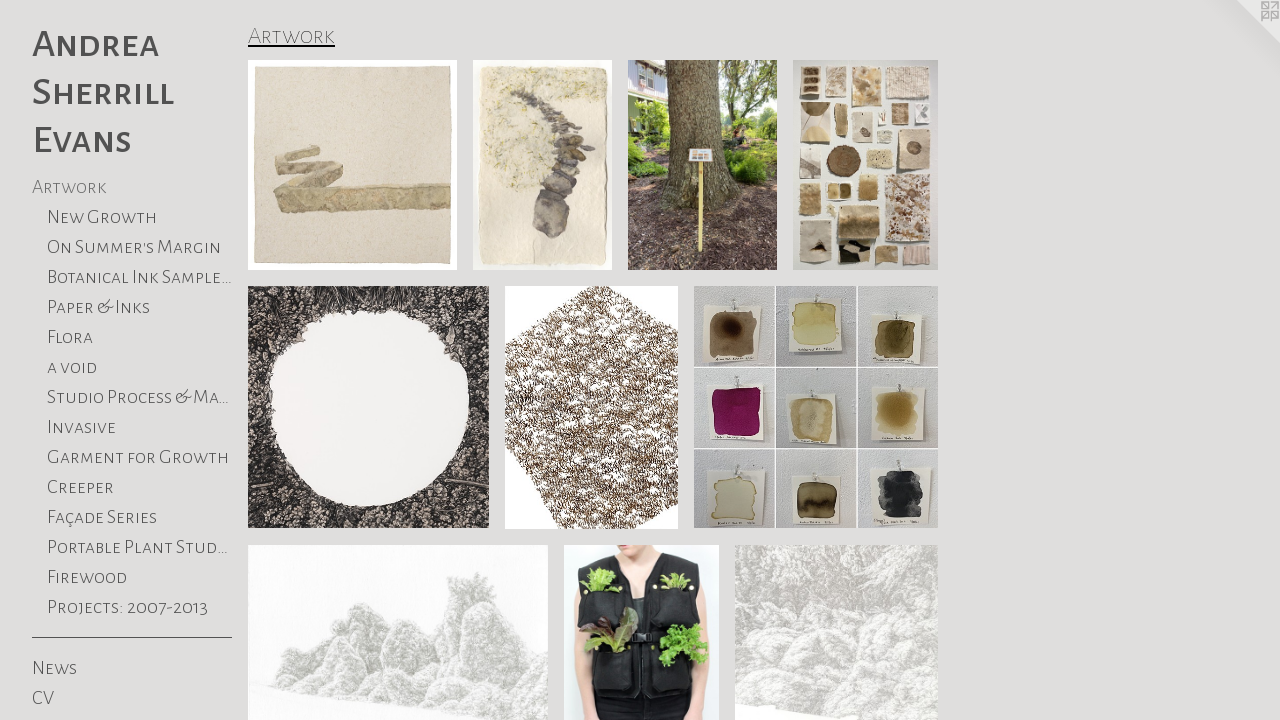

--- FILE ---
content_type: text/html;charset=utf-8
request_url: https://andreasherrillevans.com/home.html
body_size: 9235
content:
<!doctype html><html class="no-js has-text-after-previews has-flex-styles p-section mobile-title-align--center has-mobile-menu-icon--left p-museum has-text-next-to-previews l-bricks no-home-page mobile-menu-align--center "><head><meta charset="utf-8" /><meta content="IE=edge" http-equiv="X-UA-Compatible" /><meta http-equiv="X-OPP-Site-Id" content="17858" /><meta http-equiv="X-OPP-Revision" content="2449" /><meta http-equiv="X-OPP-Locke-Environment" content="production" /><meta http-equiv="X-OPP-Locke-Release" content="v0.0.141" /><title>Andrea Sherrill Evans</title><link rel="canonical" href="https://andreasherrillevans.com/home.html" /><meta content="website" property="og:type" /><meta property="og:url" content="https://andreasherrillevans.com/home.html" /><meta property="og:title" content="Artwork" /><meta content="width=device-width, initial-scale=1" name="viewport" /><link type="text/css" rel="stylesheet" href="//cdnjs.cloudflare.com/ajax/libs/normalize/3.0.2/normalize.min.css" /><link type="text/css" rel="stylesheet" media="only all" href="//maxcdn.bootstrapcdn.com/font-awesome/4.3.0/css/font-awesome.min.css" /><link type="text/css" rel="stylesheet" media="not all and (min-device-width: 600px) and (min-device-height: 600px)" href="/release/locke/production/v0.0.141/css/small.css" /><link type="text/css" rel="stylesheet" media="only all and (min-device-width: 600px) and (min-device-height: 600px)" href="/release/locke/production/v0.0.141/css/large-bricks.css" /><link type="text/css" rel="stylesheet" media="not all and (min-device-width: 600px) and (min-device-height: 600px)" href="/r17681690710000002449/css/small-site.css" /><link type="text/css" rel="stylesheet" media="only all and (min-device-width: 600px) and (min-device-height: 600px)" href="/r17681690710000002449/css/large-site.css" /><link type="text/css" rel="stylesheet" media="only all and (min-device-width: 600px) and (min-device-height: 600px)" href="//fonts.googleapis.com/css?family=Alegreya+Sans+SC:100" /><link type="text/css" rel="stylesheet" media="only all and (min-device-width: 600px) and (min-device-height: 600px)" href="//fonts.googleapis.com/css?family=Alegreya+Sans+SC:300" /><link type="text/css" rel="stylesheet" media="only all and (min-device-width: 600px) and (min-device-height: 600px)" href="//fonts.googleapis.com/css?family=Alegreya+Sans+SC:500" /><link type="text/css" rel="stylesheet" media="not all and (min-device-width: 600px) and (min-device-height: 600px)" href="//fonts.googleapis.com/css?family=Alegreya+Sans+SC:300&amp;text=MENUHomeArtwksCVbunac" /><link type="text/css" rel="stylesheet" media="not all and (min-device-width: 600px) and (min-device-height: 600px)" href="//fonts.googleapis.com/css?family=Alegreya+Sans+SC:500&amp;text=Andrea%20ShilEvs" /><script>window.OPP = window.OPP || {};
OPP.modernMQ = 'only all';
OPP.smallMQ = 'not all and (min-device-width: 600px) and (min-device-height: 600px)';
OPP.largeMQ = 'only all and (min-device-width: 600px) and (min-device-height: 600px)';
OPP.downURI = '/x/8/5/8/17858/.down';
OPP.gracePeriodURI = '/x/8/5/8/17858/.grace_period';
OPP.imgL = function (img) {
  !window.lazySizes && img.onerror();
};
OPP.imgE = function (img) {
  img.onerror = img.onload = null;
  img.src = img.getAttribute('data-src');
  //img.srcset = img.getAttribute('data-srcset');
};</script><script src="/release/locke/production/v0.0.141/js/modernizr.js"></script><script src="/release/locke/production/v0.0.141/js/masonry.js"></script><script src="/release/locke/production/v0.0.141/js/respimage.js"></script><script src="/release/locke/production/v0.0.141/js/ls.aspectratio.js"></script><script src="/release/locke/production/v0.0.141/js/lazysizes.js"></script><script src="/release/locke/production/v0.0.141/js/large.js"></script><script>if (!Modernizr.mq('only all')) { document.write('<link type="text/css" rel="stylesheet" href="/release/locke/production/v0.0.141/css/minimal.css">') }</script><meta name="google-site-verification" content="eZA-ynHYGZ5kmSyQTvBAB5vMdV4CiMqEpTHt9zwmmzk" /><style>#preview-8 {
  width: 146.21849px;
  -webkit-box-flex: 10.966387;
  -ms-flex-positive: 10.966387;
  flex-grow: 10.966387;
}

#preview-0 {
  width: 199.86676px;
  -webkit-box-flex: 14.990006;
  -ms-flex-positive: 14.990006;
  flex-grow: 14.990006;
}

#preview-13 {
  width: 137.83133px;
  -webkit-box-flex: 10.337349;
  -ms-flex-positive: 10.337349;
  flex-grow: 10.337349;
}

#preview-2 {
  width: 142.85715px;
  -webkit-box-flex: 10.714286;
  -ms-flex-positive: 10.714286;
  flex-grow: 10.714286;
}

#preview-3 {
  width: 138.08752px;
  -webkit-box-flex: 10.356564;
  -ms-flex-positive: 10.356564;
  flex-grow: 10.356564;
}

#preview-10, #preview-12 {
  width: 200px;
  -webkit-box-flex: 15;
  -ms-flex-positive: 15;
  flex-grow: 15;
}

#preview-4 {
  width: 199.30244px;
  -webkit-box-flex: 14.947683;
  -ms-flex-positive: 14.947683;
  flex-grow: 14.947683;
}

#preview-6 {
  width: 201.70523px;
  -webkit-box-flex: 15.1278925;
  -ms-flex-positive: 15.1278925;
  flex-grow: 15.1278925;
}

#preview-5 {
  width: 142.83333px;
  -webkit-box-flex: 10.7125;
  -ms-flex-positive: 10.7125;
  flex-grow: 10.7125;
}

.flex-spacer {
  width: 176.58295px;
  -webkit-box-flex: 13.243721;
  -ms-flex-positive: 13.243721;
  flex-grow: 13.243721;
}

#preview-1 {
  width: 131.8068px;
  -webkit-box-flex: 9.8855095;
  -ms-flex-positive: 9.8855095;
  flex-grow: 9.8855095;
}

#preview-7 {
  width: 282.57455px;
  -webkit-box-flex: 21.193092;
  -ms-flex-positive: 21.193092;
  flex-grow: 21.193092;
}

#preview-11 {
  width: 157.41833px;
  -webkit-box-flex: 11.8063755;
  -ms-flex-positive: 11.8063755;
  flex-grow: 11.8063755;
}

#preview-9 {
  width: 191.65927px;
  -webkit-box-flex: 14.374445;
  -ms-flex-positive: 14.374445;
  flex-grow: 14.374445;
}

#preview-12 {
  max-width: 573px;
}

#preview-7 {
  max-width: 1800px;
}

#preview-2 {
  max-width: 2880px;
}

#preview-10 {
  max-width: 1000px;
}

#preview-9 {
  max-width: 1080px;
}

#preview-3 {
  max-width: 2556px;
}

#preview-11 {
  max-width: 2000px;
}

#preview-8 {
  max-width: 2262px;
}

#preview-0 {
  max-width: 1500px;
}

#preview-6 {
  max-width: 828px;
}

#preview-5 {
  max-width: 857px;
}

#preview-13 {
  max-width: 572px;
}

#preview-4 {
  max-width: 2000px;
}

#preview-1 {
  max-width: 1842px;
}

.preview-placeholder, .preview-image {
  font-size: 22.222221px;
}

@media (min-width: 1500px) {

  
  
  #preview-8 {
    min-width: 146.21849px;
    width: 10.966387%;
  }
  
  #preview-0 {
    min-width: 199.86676px;
    width: 14.990006%;
  }
  
  #preview-13 {
    min-width: 137.83133px;
    width: 10.337349%;
  }
  
  #preview-2 {
    min-width: 142.85715px;
    width: 10.714286%;
  }
  
  #preview-3 {
    min-width: 138.08752px;
    width: 10.356564%;
  }
  
  #preview-10, #preview-12 {
    min-width: 200px;
    width: 15%;
  }
  
  #preview-4 {
    min-width: 199.30244px;
    width: 14.947683%;
  }
  
  #preview-6 {
    min-width: 201.70523px;
    width: 15.1278925%;
  }
  
  #preview-5 {
    min-width: 142.83333px;
    width: 10.7125%;
  }
  
  .flex-spacer {
    min-width: 176.58295px;
    width: 13.243721%;
  }
  
  #preview-1 {
    min-width: 131.8068px;
    width: 9.8855095%;
  }
  
  #preview-7 {
    min-width: 282.57455px;
    width: 21.193092%;
  }
  
  #preview-11 {
    min-width: 157.41833px;
    width: 11.8063755%;
  }
  
  #preview-9 {
    min-width: 191.65927px;
    width: 14.374445%;
  }
  
  
  


}

@media (min-width: 2880px) {

  .preview-placeholder, .preview-image {
    font-size: 36.02222px;
  }

}</style><script>(function(i,s,o,g,r,a,m){i['GoogleAnalyticsObject']=r;i[r]=i[r]||function(){
(i[r].q=i[r].q||[]).push(arguments)},i[r].l=1*new Date();a=s.createElement(o),
m=s.getElementsByTagName(o)[0];a.async=1;a.src=g;m.parentNode.insertBefore(a,m)
})(window,document,'script','//www.google-analytics.com/analytics.js','ga');
ga('create', 'UA-30532974-1', 'auto');
ga('send', 'pageview');</script></head><body><header id="header"><a class=" site-title" href="/home.html"><span class=" site-title-text u-break-word">Andrea Sherrill Evans</span><div class=" site-title-media"></div></a><a id="mobile-menu-icon" class="mobile-menu-icon hidden--no-js hidden--large"><svg viewBox="0 0 21 17" width="21" height="17" fill="currentColor"><rect x="0" y="0" width="21" height="3" rx="0"></rect><rect x="0" y="7" width="21" height="3" rx="0"></rect><rect x="0" y="14" width="21" height="3" rx="0"></rect></svg></a></header><nav class=" hidden--large"><ul class=" site-nav"><li class="nav-item nav-home "><a class="nav-link " href="/home.html">Home</a></li><li class="nav-item expanded nav-museum "><a class="selected nav-link " href="/home.html">Artwork</a><ul><li class="nav-item expanded nav-museum "><a class="nav-link " href="/section/531892-New%20Growth.html">New Growth</a><ul><li class="nav-gallery nav-item "><a class="nav-link " href="/section/531894-Drawings.html">Drawings</a></li><li class="nav-gallery nav-item "><a class="nav-link " href="/section/531893-Process%20%26%20Material%20Making%20for%20New%20Growth.html">Process &amp; Material Making</a></li></ul></li><li class="nav-item expanded nav-museum "><a class="nav-link " href="/section/523068-On%20Summer%27s%20Margin.html">On Summer's Margin</a><ul><li class="nav-gallery nav-item "><a class="nav-link " href="/section/525264-Drawings.html">Drawings</a></li><li class="nav-gallery nav-item "><a class="nav-link " href="/section/525265-Installation%20Views.html">Installation Views</a></li></ul></li><li class="nav-gallery nav-item expanded "><a class="nav-link " href="/section/523189-Botanical%20Ink%20Sample%20Markers.html">Botanical Ink Sample Markers</a></li><li class="nav-gallery nav-item expanded "><a class="nav-link " href="/section/517230-Handmade%20Paper%20%26%20Inks.html">Paper &amp; Inks</a></li><li class="nav-gallery nav-item expanded "><a class="nav-link " href="/section/495131-Flora.html">Flora</a></li><li class="nav-gallery nav-item expanded "><a class="nav-link " href="/section/495134-a%20void.html">a void</a></li><li class="nav-item expanded nav-museum "><a class="nav-link " href="/section/495140-Studio%20Process%20%26%20Material%20Making.html">Studio Process &amp; Material Making</a><ul><li class="nav-gallery nav-item "><a class="nav-link " href="/section/526982-Hibiscus%20syriacus%20Paper.html">Hibiscus syriacus Paper</a></li><li class="nav-gallery nav-item "><a class="nav-link " href="/section/510524-Fallen%20Leaves%20%26%201st%20Snow%20of%202022%20Ink.html">Fallen Leaves &amp; 1st Snow Ink</a></li><li class="nav-gallery nav-item "><a class="nav-link " href="/section/510570-Wild%20Grape%20Ink.html">Wild Grape Ink</a></li><li class="nav-gallery nav-item "><a class="nav-link " href="/section/512935-Staghorn%20Sumac%20Drupe%20Ink.html">Staghorn Sumac Ink</a></li><li class="nav-gallery nav-item "><a class="nav-link " href="/section/511328-Goldenrod%20Ink.html">Goldenrod Ink</a></li><li class="nav-gallery nav-item "><a class="nav-link " href="/section/495159-%22Alley%22%20Ink.html">"Alley" Ink</a></li><li class="nav-gallery nav-item "><a class="nav-link " href="/section/495158-Acorn%20Cap%20Ink.html">Acorn Cap Ink</a></li><li class="nav-gallery nav-item "><a class="nav-link " href="/section/495157-Black%20Walnut%20Ink.html">Black Walnut Ink</a></li><li class="nav-gallery nav-item "><a class="nav-link " href="/section/495154-Charcoal.html">Charcoal</a></li><li class="nav-gallery nav-item "><a class="nav-link " href="/section/495156-Natural%20Pigment%20Watercolor.html">Watercolor</a></li></ul></li><li class="nav-item expanded nav-museum "><a class="nav-link " href="/section/446738-Invasive.html">Invasive</a><ul><li class="nav-gallery nav-item "><a class="nav-link " href="/section/476354-Invasive%20Drawings.html">Invasive Drawings</a></li><li class="nav-gallery nav-item "><a class="nav-link " href="/section/474754-Invasive%20at%20VisArts.html">Invasive at VisArts</a></li></ul></li><li class="nav-gallery nav-item expanded "><a class="nav-link " href="/section/476351-Garment%20for%20Growth.html">Garment for Growth</a></li><li class="nav-gallery nav-item expanded "><a class="nav-link " href="/section/475214-Creeper.html">Creeper</a></li><li class="nav-gallery nav-item expanded "><a class="nav-link " href="/section/446739-Fa%c3%a7ade%20Series.html">Façade Series</a></li><li class="nav-gallery nav-item expanded "><a class="nav-link " href="/section/446742-Portable%20Plant%20Studies.html">Portable Plant Studies</a></li><li class="nav-gallery nav-item expanded "><a class="nav-link " href="/artwork/4505604-Firewood%20%231-50.html">Firewood</a></li><li class="nav-item expanded nav-museum "><a class="nav-link " href="/section/475550-Projects%3a%202007-2013.html">Projects: 2007-2013</a><ul><li class="nav-gallery nav-item "><a class="nav-link " href="/section/476355-Marker.html">Marker</a></li><li class="nav-gallery nav-item "><a class="nav-link " href="/section/405464-Woodlot.html">Woodlot</a></li><li class="nav-gallery nav-item "><a class="nav-link " href="/section/349727-Siblings.html">Siblings</a></li><li class="nav-gallery nav-item "><a class="nav-link " href="/section/281574-Making%20Amends%20.html">Making Amends </a></li><li class="nav-gallery nav-item "><a class="nav-link " href="/section/172071-Wilderness%20Studies.html">Wilderness Studies</a></li><li class="nav-gallery nav-item "><a class="nav-link " href="/section/185308-Flagging%2fFireweed.html">Flagging/Fireweed</a></li><li class="nav-gallery nav-item "><a class="nav-link " href="/section/139179-There%20Is%20No%20Place.html">There Is No Place</a></li><li class="nav-gallery nav-item "><a class="nav-link " href="/section/171976-Transplant.html">Transplant</a></li><li class="nav-gallery nav-item "><a class="nav-link " href="/section/172003-A%20Safe%20Distance.html">A Safe Distance</a></li><li class="nav-gallery nav-item "><a class="nav-link " href="/section/151016-Socks%20Wars.html">Socks Wars</a></li><li class="nav-gallery nav-item "><a class="nav-link " href="/section/139322-Double%20Balaclava.html">Double Balaclava</a></li><li class="nav-gallery nav-item "><a class="nav-link " href="/section/141563-Union%20Suit%2c%20Shirt%2fSweater%20Series.html">Union Suit, Shirt/Sweater Series</a></li><li class="nav-gallery nav-item "><a class="nav-link " href="/section/172052-Knitted%20Objects.html">Knitted Objects</a></li><li class="nav-gallery nav-item "><a class="nav-link " href="/section/151002-Prints.html">Prints</a></li></ul></li></ul></li><li class="d0 nav-divider hidden--small"></li><li class="nav-news nav-item "><a class="nav-link " href="/news.html">News</a></li><li class="nav-item nav-pdf1 "><a target="_blank" class="nav-link " href="//img-cache.oppcdn.com/fixed/17858/assets/HRyQmJKlVDyRxeQ2.pdf">CV</a></li><li class="nav-flex1 nav-item "><a class="nav-link " href="/page/1-About.html">About</a></li><li class="nav-item nav-contact "><a class="nav-link " href="/contact.html">Contact</a></li></ul></nav><div class=" content"><nav class=" hidden--small" id="nav"><header><a class=" site-title" href="/home.html"><span class=" site-title-text u-break-word">Andrea Sherrill Evans</span><div class=" site-title-media"></div></a></header><ul class=" site-nav"><li class="nav-item nav-home "><a class="nav-link " href="/home.html">Home</a></li><li class="nav-item expanded nav-museum "><a class="selected nav-link " href="/home.html">Artwork</a><ul><li class="nav-item expanded nav-museum "><a class="nav-link " href="/section/531892-New%20Growth.html">New Growth</a><ul><li class="nav-gallery nav-item "><a class="nav-link " href="/section/531894-Drawings.html">Drawings</a></li><li class="nav-gallery nav-item "><a class="nav-link " href="/section/531893-Process%20%26%20Material%20Making%20for%20New%20Growth.html">Process &amp; Material Making</a></li></ul></li><li class="nav-item expanded nav-museum "><a class="nav-link " href="/section/523068-On%20Summer%27s%20Margin.html">On Summer's Margin</a><ul><li class="nav-gallery nav-item "><a class="nav-link " href="/section/525264-Drawings.html">Drawings</a></li><li class="nav-gallery nav-item "><a class="nav-link " href="/section/525265-Installation%20Views.html">Installation Views</a></li></ul></li><li class="nav-gallery nav-item expanded "><a class="nav-link " href="/section/523189-Botanical%20Ink%20Sample%20Markers.html">Botanical Ink Sample Markers</a></li><li class="nav-gallery nav-item expanded "><a class="nav-link " href="/section/517230-Handmade%20Paper%20%26%20Inks.html">Paper &amp; Inks</a></li><li class="nav-gallery nav-item expanded "><a class="nav-link " href="/section/495131-Flora.html">Flora</a></li><li class="nav-gallery nav-item expanded "><a class="nav-link " href="/section/495134-a%20void.html">a void</a></li><li class="nav-item expanded nav-museum "><a class="nav-link " href="/section/495140-Studio%20Process%20%26%20Material%20Making.html">Studio Process &amp; Material Making</a><ul><li class="nav-gallery nav-item "><a class="nav-link " href="/section/526982-Hibiscus%20syriacus%20Paper.html">Hibiscus syriacus Paper</a></li><li class="nav-gallery nav-item "><a class="nav-link " href="/section/510524-Fallen%20Leaves%20%26%201st%20Snow%20of%202022%20Ink.html">Fallen Leaves &amp; 1st Snow Ink</a></li><li class="nav-gallery nav-item "><a class="nav-link " href="/section/510570-Wild%20Grape%20Ink.html">Wild Grape Ink</a></li><li class="nav-gallery nav-item "><a class="nav-link " href="/section/512935-Staghorn%20Sumac%20Drupe%20Ink.html">Staghorn Sumac Ink</a></li><li class="nav-gallery nav-item "><a class="nav-link " href="/section/511328-Goldenrod%20Ink.html">Goldenrod Ink</a></li><li class="nav-gallery nav-item "><a class="nav-link " href="/section/495159-%22Alley%22%20Ink.html">"Alley" Ink</a></li><li class="nav-gallery nav-item "><a class="nav-link " href="/section/495158-Acorn%20Cap%20Ink.html">Acorn Cap Ink</a></li><li class="nav-gallery nav-item "><a class="nav-link " href="/section/495157-Black%20Walnut%20Ink.html">Black Walnut Ink</a></li><li class="nav-gallery nav-item "><a class="nav-link " href="/section/495154-Charcoal.html">Charcoal</a></li><li class="nav-gallery nav-item "><a class="nav-link " href="/section/495156-Natural%20Pigment%20Watercolor.html">Watercolor</a></li></ul></li><li class="nav-item expanded nav-museum "><a class="nav-link " href="/section/446738-Invasive.html">Invasive</a><ul><li class="nav-gallery nav-item "><a class="nav-link " href="/section/476354-Invasive%20Drawings.html">Invasive Drawings</a></li><li class="nav-gallery nav-item "><a class="nav-link " href="/section/474754-Invasive%20at%20VisArts.html">Invasive at VisArts</a></li></ul></li><li class="nav-gallery nav-item expanded "><a class="nav-link " href="/section/476351-Garment%20for%20Growth.html">Garment for Growth</a></li><li class="nav-gallery nav-item expanded "><a class="nav-link " href="/section/475214-Creeper.html">Creeper</a></li><li class="nav-gallery nav-item expanded "><a class="nav-link " href="/section/446739-Fa%c3%a7ade%20Series.html">Façade Series</a></li><li class="nav-gallery nav-item expanded "><a class="nav-link " href="/section/446742-Portable%20Plant%20Studies.html">Portable Plant Studies</a></li><li class="nav-gallery nav-item expanded "><a class="nav-link " href="/artwork/4505604-Firewood%20%231-50.html">Firewood</a></li><li class="nav-item expanded nav-museum "><a class="nav-link " href="/section/475550-Projects%3a%202007-2013.html">Projects: 2007-2013</a><ul><li class="nav-gallery nav-item "><a class="nav-link " href="/section/476355-Marker.html">Marker</a></li><li class="nav-gallery nav-item "><a class="nav-link " href="/section/405464-Woodlot.html">Woodlot</a></li><li class="nav-gallery nav-item "><a class="nav-link " href="/section/349727-Siblings.html">Siblings</a></li><li class="nav-gallery nav-item "><a class="nav-link " href="/section/281574-Making%20Amends%20.html">Making Amends </a></li><li class="nav-gallery nav-item "><a class="nav-link " href="/section/172071-Wilderness%20Studies.html">Wilderness Studies</a></li><li class="nav-gallery nav-item "><a class="nav-link " href="/section/185308-Flagging%2fFireweed.html">Flagging/Fireweed</a></li><li class="nav-gallery nav-item "><a class="nav-link " href="/section/139179-There%20Is%20No%20Place.html">There Is No Place</a></li><li class="nav-gallery nav-item "><a class="nav-link " href="/section/171976-Transplant.html">Transplant</a></li><li class="nav-gallery nav-item "><a class="nav-link " href="/section/172003-A%20Safe%20Distance.html">A Safe Distance</a></li><li class="nav-gallery nav-item "><a class="nav-link " href="/section/151016-Socks%20Wars.html">Socks Wars</a></li><li class="nav-gallery nav-item "><a class="nav-link " href="/section/139322-Double%20Balaclava.html">Double Balaclava</a></li><li class="nav-gallery nav-item "><a class="nav-link " href="/section/141563-Union%20Suit%2c%20Shirt%2fSweater%20Series.html">Union Suit, Shirt/Sweater Series</a></li><li class="nav-gallery nav-item "><a class="nav-link " href="/section/172052-Knitted%20Objects.html">Knitted Objects</a></li><li class="nav-gallery nav-item "><a class="nav-link " href="/section/151002-Prints.html">Prints</a></li></ul></li></ul></li><li class="d0 nav-divider hidden--small"></li><li class="nav-news nav-item "><a class="nav-link " href="/news.html">News</a></li><li class="nav-item nav-pdf1 "><a target="_blank" class="nav-link " href="//img-cache.oppcdn.com/fixed/17858/assets/HRyQmJKlVDyRxeQ2.pdf">CV</a></li><li class="nav-flex1 nav-item "><a class="nav-link " href="/page/1-About.html">About</a></li><li class="nav-item nav-contact "><a class="nav-link " href="/contact.html">Contact</a></li></ul><footer><div class=" copyright">© ANDREA SHERRILL EVANS</div><div class=" credit"><a href="http://otherpeoplespixels.com/ref/andreasherrillevans.com" target="_blank">Website by OtherPeoplesPixels</a></div></footer></nav><main id="main"><a class=" logo hidden--small" href="http://otherpeoplespixels.com/ref/andreasherrillevans.com" title="Website by OtherPeoplesPixels" target="_blank"></a><div class=" page"><script src="/release/locke/production/v0.0.141/js/gallery.js"></script><h1 class="section-title title"><span class="root title-segment">Artwork</span></h1><div class=" previews"><div id="preview-0" class="subfolder preview image media-and-info"><a class=" media" href="/section/531892-New%20Growth.html"><div class=" preview-image ratio-box rb-auto"><div class="tb-dark text-box tb-hover tb-screen hidden--small"><div class=" tb-inner"><span class=" u-underline">New Growth</span></div><svg class=" tb-mask" fill="transparent" width="100%" height="100%"><image width="100%" height="100%" id="preview-0-tb-mask-image" xlink:href="data:image/svg+xml;charset=UTF-8,%3Csvg%20xmlns%3D%27http%3A%2F%2Fwww.w3.org%2F2000%2Fsvg%27%20viewbox%3D%270%200%201500%201501%27%20width%3D%271500px%27%20height%3D%271501px%27%3E%3C%2Fsvg%3E" href="data:image/svg+xml;charset=UTF-8,%3Csvg%20xmlns%3D%27http%3A%2F%2Fwww.w3.org%2F2000%2Fsvg%27%20viewbox%3D%270%200%201500%201501%27%20width%3D%271500px%27%20height%3D%271501px%27%3E%3C%2Fsvg%3E" preserveAspectRatio="none"></image><rect width="100%" height="100%"></rect></svg></div><img onerror="OPP.imgE(this);" alt="New Growth" data-srcset="//img-cache.oppcdn.com/img/v1.0/s:17858/t:QkxBTksrVEVYVCtIRVJF/p:12/g:tl/o:2.5/a:50/q:90/1500x1501-Irm0VigEDow0_LW8.jpg/1500x1501/a58b10dc9760503a9f5b59e8121f282c.jpg 1500w,
//img-cache.oppcdn.com/img/v1.0/s:17858/t:QkxBTksrVEVYVCtIRVJF/p:12/g:tl/o:2.5/a:50/q:90/2520x1220-Irm0VigEDow0_LW8.jpg/1219x1220/6d60468b0138f4190cf58965284f9550.jpg 1219w,
//img-cache.oppcdn.com/img/v1.0/s:17858/t:QkxBTksrVEVYVCtIRVJF/p:12/g:tl/o:2.5/a:50/q:90/984x4096-Irm0VigEDow0_LW8.jpg/984x984/a04ecd7f1912f130494540e71e621906.jpg 984w,
//img-cache.oppcdn.com/img/v1.0/s:17858/t:QkxBTksrVEVYVCtIRVJF/p:12/g:tl/o:2.5/a:50/q:90/1640x830-Irm0VigEDow0_LW8.jpg/829x830/cd1a4c47323cc812cb2ed0f32b46c6ea.jpg 829w,
//img-cache.oppcdn.com/img/v1.0/s:17858/t:QkxBTksrVEVYVCtIRVJF/p:12/g:tl/o:2.5/a:50/q:90/1400x720-Irm0VigEDow0_LW8.jpg/719x720/123d85df64aa1f8b130f9e91f914fe47.jpg 719w,
//img-cache.oppcdn.com/img/v1.0/s:17858/t:QkxBTksrVEVYVCtIRVJF/p:12/g:tl/o:2.5/a:50/q:90/640x4096-Irm0VigEDow0_LW8.jpg/640x640/a9025b35d7924f1e23433d2a3feb4003.jpg 640w,
//img-cache.oppcdn.com/img/v1.0/s:17858/t:QkxBTksrVEVYVCtIRVJF/p:12/g:tl/o:2.5/a:50/q:90/984x588-Irm0VigEDow0_LW8.jpg/587x588/0672dd78c2c906c97734d19cd68abe81.jpg 587w,
//img-cache.oppcdn.com/fixed/17858/assets/Irm0VigEDow0_LW8.jpg 479w" src="data:image/svg+xml;charset=UTF-8,%3Csvg%20xmlns%3D%27http%3A%2F%2Fwww.w3.org%2F2000%2Fsvg%27%20viewbox%3D%270%200%201500%201501%27%20width%3D%271500px%27%20height%3D%271501px%27%3E%3C%2Fsvg%3E" onload="OPP.imgL(this);" data-tb-mask-image-id="preview-0-tb-mask-image" data-sizes="auto" class="u-img lazyload hidden--no-js " data-src="//img-cache.oppcdn.com/fixed/17858/assets/Irm0VigEDow0_LW8.jpg" data-aspectratio="1500/1501" /><noscript><img class="u-img " alt="New Growth" src="//img-cache.oppcdn.com/fixed/17858/assets/Irm0VigEDow0_LW8.jpg" /></noscript></div></a><div class="hidden--large info border-color"><div class=" wall-text border-color"><div class=" wt-item wt-title"><a href="/section/531892-New%20Growth.html">New Growth</a></div></div></div></div><div id="preview-1" class="subfolder preview image media-and-info"><a class=" media" href="/section/523068-On%20Summer%27s%20Margin.html"><div class=" preview-image ratio-box rb-auto"><div class="tb-dark text-box tb-hover tb-screen hidden--small"><div class=" tb-inner"><span class=" u-underline">On Summer's Margin</span></div><svg class=" tb-mask" fill="transparent" width="100%" height="100%"><image width="100%" height="100%" id="preview-1-tb-mask-image" xlink:href="data:image/svg+xml;charset=UTF-8,%3Csvg%20xmlns%3D%27http%3A%2F%2Fwww.w3.org%2F2000%2Fsvg%27%20viewbox%3D%270%200%201842%202795%27%20width%3D%271842px%27%20height%3D%272795px%27%3E%3C%2Fsvg%3E" href="data:image/svg+xml;charset=UTF-8,%3Csvg%20xmlns%3D%27http%3A%2F%2Fwww.w3.org%2F2000%2Fsvg%27%20viewbox%3D%270%200%201842%202795%27%20width%3D%271842px%27%20height%3D%272795px%27%3E%3C%2Fsvg%3E" preserveAspectRatio="none"></image><rect width="100%" height="100%"></rect></svg></div><img onerror="OPP.imgE(this);" alt="On Summer's Margin" data-srcset="//img-cache.oppcdn.com/img/v1.0/s:17858/t:QkxBTksrVEVYVCtIRVJF/p:12/g:tl/o:2.5/a:50/q:90/1842x2795-krpDByQtqCc1FdY6.jpg/1842x2795/d196a0f9ed361cfb00b3b2e696253a37.jpg 1842w,
//img-cache.oppcdn.com/img/v1.0/s:17858/t:QkxBTksrVEVYVCtIRVJF/p:12/g:tl/o:2.5/a:50/q:90/984x4096-krpDByQtqCc1FdY6.jpg/984x1493/cf50d26a50cc7b94ffc86f679518cfa5.jpg 984w,
//img-cache.oppcdn.com/img/v1.0/s:17858/t:QkxBTksrVEVYVCtIRVJF/p:12/g:tl/o:2.5/a:50/q:90/2520x1220-krpDByQtqCc1FdY6.jpg/804x1220/6bef0cf20070a2cd8ab5ceddcd8bec43.jpg 804w,
//img-cache.oppcdn.com/img/v1.0/s:17858/t:QkxBTksrVEVYVCtIRVJF/p:12/g:tl/o:2.5/a:50/q:90/640x4096-krpDByQtqCc1FdY6.jpg/640x971/2d4cf0804a4816041e49ee3dfae48d2f.jpg 640w,
//img-cache.oppcdn.com/img/v1.0/s:17858/t:QkxBTksrVEVYVCtIRVJF/p:12/g:tl/o:2.5/a:50/q:90/1640x830-krpDByQtqCc1FdY6.jpg/546x830/6665ae9db8f6bc01f088873017c26dd1.jpg 546w,
//img-cache.oppcdn.com/img/v1.0/s:17858/t:QkxBTksrVEVYVCtIRVJF/p:12/g:tl/o:2.5/a:50/q:90/1400x720-krpDByQtqCc1FdY6.jpg/474x720/36d8cb68d5c138a337eed703f3799044.jpg 474w,
//img-cache.oppcdn.com/img/v1.0/s:17858/t:QkxBTksrVEVYVCtIRVJF/p:12/g:tl/o:2.5/a:50/q:90/984x588-krpDByQtqCc1FdY6.jpg/387x588/166ee5caee84ab2ad1827abbd7f4c0e4.jpg 387w,
//img-cache.oppcdn.com/fixed/17858/assets/krpDByQtqCc1FdY6.jpg 316w" src="data:image/svg+xml;charset=UTF-8,%3Csvg%20xmlns%3D%27http%3A%2F%2Fwww.w3.org%2F2000%2Fsvg%27%20viewbox%3D%270%200%201842%202795%27%20width%3D%271842px%27%20height%3D%272795px%27%3E%3C%2Fsvg%3E" onload="OPP.imgL(this);" data-tb-mask-image-id="preview-1-tb-mask-image" data-sizes="auto" class="u-img lazyload hidden--no-js " data-src="//img-cache.oppcdn.com/fixed/17858/assets/krpDByQtqCc1FdY6.jpg" data-aspectratio="1842/2795" /><noscript><img class="u-img " alt="On Summer's Margin" src="//img-cache.oppcdn.com/fixed/17858/assets/krpDByQtqCc1FdY6.jpg" /></noscript></div></a><div class="hidden--large info border-color"><div class=" wall-text border-color"><div class=" wt-item wt-title"><a href="/section/523068-On%20Summer%27s%20Margin.html">On Summer's Margin</a></div></div></div></div><div id="preview-2" class="subfolder preview image media-and-info"><a class=" media" href="/section/523189-Botanical%20Ink%20Sample%20Markers.html"><div class=" preview-image ratio-box rb-auto"><div class="tb-dark text-box tb-hover tb-screen hidden--small"><div class=" tb-inner"><span class=" u-underline">Botanical Ink Sample Markers</span></div><svg class=" tb-mask" fill="transparent" width="100%" height="100%"><image width="100%" height="100%" id="preview-2-tb-mask-image" xlink:href="data:image/svg+xml;charset=UTF-8,%3Csvg%20xmlns%3D%27http%3A%2F%2Fwww.w3.org%2F2000%2Fsvg%27%20viewbox%3D%270%200%202880%204032%27%20width%3D%272880px%27%20height%3D%274032px%27%3E%3C%2Fsvg%3E" href="data:image/svg+xml;charset=UTF-8,%3Csvg%20xmlns%3D%27http%3A%2F%2Fwww.w3.org%2F2000%2Fsvg%27%20viewbox%3D%270%200%202880%204032%27%20width%3D%272880px%27%20height%3D%274032px%27%3E%3C%2Fsvg%3E" preserveAspectRatio="none"></image><rect width="100%" height="100%"></rect></svg></div><img onerror="OPP.imgE(this);" alt="Botanical Ink Sample Markers" data-srcset="//img-cache.oppcdn.com/img/v1.0/s:17858/t:QkxBTksrVEVYVCtIRVJF/p:12/g:tl/o:2.5/a:50/q:90/2880x4032-_wF12EZruLeK7mUm.jpg/2880x4032/f4d91dc27c4c40710a2f950ffb4190c8.jpg 2880w,
//img-cache.oppcdn.com/img/v1.0/s:17858/t:QkxBTksrVEVYVCtIRVJF/p:12/g:tl/o:2.5/a:50/q:90/984x4096-_wF12EZruLeK7mUm.jpg/984x1377/9fa329206a13eb6ea473c15672e074d6.jpg 984w,
//img-cache.oppcdn.com/img/v1.0/s:17858/t:QkxBTksrVEVYVCtIRVJF/p:12/g:tl/o:2.5/a:50/q:90/2520x1220-_wF12EZruLeK7mUm.jpg/871x1220/a8cca3fdc7a5ef8001c9121701625f34.jpg 871w,
//img-cache.oppcdn.com/img/v1.0/s:17858/t:QkxBTksrVEVYVCtIRVJF/p:12/g:tl/o:2.5/a:50/q:90/640x4096-_wF12EZruLeK7mUm.jpg/640x896/2d78693a44dc8839a383652d2dff1494.jpg 640w,
//img-cache.oppcdn.com/img/v1.0/s:17858/t:QkxBTksrVEVYVCtIRVJF/p:12/g:tl/o:2.5/a:50/q:90/1640x830-_wF12EZruLeK7mUm.jpg/592x830/4c5086edec846b1224130a1d6daef8cd.jpg 592w,
//img-cache.oppcdn.com/img/v1.0/s:17858/t:QkxBTksrVEVYVCtIRVJF/p:12/g:tl/o:2.5/a:50/q:90/1400x720-_wF12EZruLeK7mUm.jpg/514x720/f293ce36dee1856bfafb4bd131eb9e5b.jpg 514w,
//img-cache.oppcdn.com/img/v1.0/s:17858/t:QkxBTksrVEVYVCtIRVJF/p:12/g:tl/o:2.5/a:50/q:90/984x588-_wF12EZruLeK7mUm.jpg/420x588/826fe18316da54e3642ad772c4e06a23.jpg 420w,
//img-cache.oppcdn.com/fixed/17858/assets/_wF12EZruLeK7mUm.jpg 342w" src="data:image/svg+xml;charset=UTF-8,%3Csvg%20xmlns%3D%27http%3A%2F%2Fwww.w3.org%2F2000%2Fsvg%27%20viewbox%3D%270%200%202880%204032%27%20width%3D%272880px%27%20height%3D%274032px%27%3E%3C%2Fsvg%3E" onload="OPP.imgL(this);" data-tb-mask-image-id="preview-2-tb-mask-image" data-sizes="auto" class="u-img lazyload hidden--no-js " data-src="//img-cache.oppcdn.com/fixed/17858/assets/_wF12EZruLeK7mUm.jpg" data-aspectratio="2880/4032" /><noscript><img class="u-img " alt="Botanical Ink Sample Markers" src="//img-cache.oppcdn.com/fixed/17858/assets/_wF12EZruLeK7mUm.jpg" /></noscript></div></a><div class="hidden--large info border-color"><div class=" wall-text border-color"><div class=" wt-item wt-title"><a href="/section/523189-Botanical%20Ink%20Sample%20Markers.html">Botanical Ink Sample Markers</a></div></div></div></div><div id="preview-3" class="subfolder preview image media-and-info"><a class=" media" href="/section/517230-Handmade%20Paper%20%26%20Inks.html"><div class=" preview-image ratio-box rb-auto"><div class="tb-dark text-box tb-hover tb-screen hidden--small"><div class=" tb-inner"><span class=" u-underline">Handmade Paper &amp; Inks</span></div><svg class=" tb-mask" fill="transparent" width="100%" height="100%"><image width="100%" height="100%" id="preview-3-tb-mask-image" xlink:href="data:image/svg+xml;charset=UTF-8,%3Csvg%20xmlns%3D%27http%3A%2F%2Fwww.w3.org%2F2000%2Fsvg%27%20viewbox%3D%270%200%202556%203702%27%20width%3D%272556px%27%20height%3D%273702px%27%3E%3C%2Fsvg%3E" href="data:image/svg+xml;charset=UTF-8,%3Csvg%20xmlns%3D%27http%3A%2F%2Fwww.w3.org%2F2000%2Fsvg%27%20viewbox%3D%270%200%202556%203702%27%20width%3D%272556px%27%20height%3D%273702px%27%3E%3C%2Fsvg%3E" preserveAspectRatio="none"></image><rect width="100%" height="100%"></rect></svg></div><img onerror="OPP.imgE(this);" alt="Handmade Paper &amp; Inks" data-srcset="//img-cache.oppcdn.com/img/v1.0/s:17858/t:QkxBTksrVEVYVCtIRVJF/p:12/g:tl/o:2.5/a:50/q:90/2556x3702-erN06fjhK4ecRXB6.jpg/2556x3702/92a35467cdacb807bfcfb4fc81b5dc3c.jpg 2556w,
//img-cache.oppcdn.com/img/v1.0/s:17858/t:QkxBTksrVEVYVCtIRVJF/p:12/g:tl/o:2.5/a:50/q:90/984x4096-erN06fjhK4ecRXB6.jpg/984x1425/6ceb9fdb7d5797478aed75aa8d671db7.jpg 984w,
//img-cache.oppcdn.com/img/v1.0/s:17858/t:QkxBTksrVEVYVCtIRVJF/p:12/g:tl/o:2.5/a:50/q:90/2520x1220-erN06fjhK4ecRXB6.jpg/842x1220/969242955389b197f5c6f98df39a3d19.jpg 842w,
//img-cache.oppcdn.com/img/v1.0/s:17858/t:QkxBTksrVEVYVCtIRVJF/p:12/g:tl/o:2.5/a:50/q:90/640x4096-erN06fjhK4ecRXB6.jpg/640x926/ebdf86a8dc816c6c7dbb88f098601690.jpg 640w,
//img-cache.oppcdn.com/img/v1.0/s:17858/t:QkxBTksrVEVYVCtIRVJF/p:12/g:tl/o:2.5/a:50/q:90/1640x830-erN06fjhK4ecRXB6.jpg/573x830/c9a800e5c43e5e93cc3e88a9edef932f.jpg 573w,
//img-cache.oppcdn.com/img/v1.0/s:17858/t:QkxBTksrVEVYVCtIRVJF/p:12/g:tl/o:2.5/a:50/q:90/1400x720-erN06fjhK4ecRXB6.jpg/497x720/b7b19fc405b84b0846dffc6850fdb3bb.jpg 497w,
//img-cache.oppcdn.com/img/v1.0/s:17858/t:QkxBTksrVEVYVCtIRVJF/p:12/g:tl/o:2.5/a:50/q:90/984x588-erN06fjhK4ecRXB6.jpg/405x588/8cd4145c50e8fffc3dec374b226c7920.jpg 405w,
//img-cache.oppcdn.com/fixed/17858/assets/erN06fjhK4ecRXB6.jpg 331w" src="data:image/svg+xml;charset=UTF-8,%3Csvg%20xmlns%3D%27http%3A%2F%2Fwww.w3.org%2F2000%2Fsvg%27%20viewbox%3D%270%200%202556%203702%27%20width%3D%272556px%27%20height%3D%273702px%27%3E%3C%2Fsvg%3E" onload="OPP.imgL(this);" data-tb-mask-image-id="preview-3-tb-mask-image" data-sizes="auto" class="u-img lazyload hidden--no-js " data-src="//img-cache.oppcdn.com/fixed/17858/assets/erN06fjhK4ecRXB6.jpg" data-aspectratio="2556/3702" /><noscript><img class="u-img " alt="Handmade Paper &amp; Inks" src="//img-cache.oppcdn.com/fixed/17858/assets/erN06fjhK4ecRXB6.jpg" /></noscript></div></a><div class="hidden--large info border-color"><div class=" wall-text border-color"><div class=" wt-item wt-title"><a href="/section/517230-Handmade%20Paper%20%26%20Inks.html">Handmade Paper &amp; Inks</a></div></div></div></div><div id="preview-4" class="subfolder preview image media-and-info"><a class=" media" href="/section/495131-Flora.html"><div class=" preview-image ratio-box rb-auto"><div class="tb-dark text-box tb-hover tb-screen hidden--small"><div class=" tb-inner"><span class=" u-underline">Flora</span></div><svg class=" tb-mask" fill="transparent" width="100%" height="100%"><image width="100%" height="100%" id="preview-4-tb-mask-image" xlink:href="data:image/svg+xml;charset=UTF-8,%3Csvg%20xmlns%3D%27http%3A%2F%2Fwww.w3.org%2F2000%2Fsvg%27%20viewbox%3D%270%200%202000%202007%27%20width%3D%272000px%27%20height%3D%272007px%27%3E%3C%2Fsvg%3E" href="data:image/svg+xml;charset=UTF-8,%3Csvg%20xmlns%3D%27http%3A%2F%2Fwww.w3.org%2F2000%2Fsvg%27%20viewbox%3D%270%200%202000%202007%27%20width%3D%272000px%27%20height%3D%272007px%27%3E%3C%2Fsvg%3E" preserveAspectRatio="none"></image><rect width="100%" height="100%"></rect></svg></div><img onerror="OPP.imgE(this);" alt="Flora" data-srcset="//img-cache.oppcdn.com/img/v1.0/s:17858/t:QkxBTksrVEVYVCtIRVJF/p:12/g:tl/o:2.5/a:50/q:90/2000x2007-Or3SNAJNz1y1vUAy.jpg/2000x2007/232a1f3c4c4af4282f70bd6cb43c59e7.jpg 2000w,
//img-cache.oppcdn.com/img/v1.0/s:17858/t:QkxBTksrVEVYVCtIRVJF/p:12/g:tl/o:2.5/a:50/q:90/2520x1220-Or3SNAJNz1y1vUAy.jpg/1215x1220/ac11100655a29b9134d25416c1d14e34.jpg 1215w,
//img-cache.oppcdn.com/img/v1.0/s:17858/t:QkxBTksrVEVYVCtIRVJF/p:12/g:tl/o:2.5/a:50/q:90/984x4096-Or3SNAJNz1y1vUAy.jpg/984x987/a1b66c20f74c77f53ad1bd638f98065c.jpg 984w,
//img-cache.oppcdn.com/img/v1.0/s:17858/t:QkxBTksrVEVYVCtIRVJF/p:12/g:tl/o:2.5/a:50/q:90/1640x830-Or3SNAJNz1y1vUAy.jpg/827x830/90539eafe02c6759e66435d4268a8e32.jpg 827w,
//img-cache.oppcdn.com/img/v1.0/s:17858/t:QkxBTksrVEVYVCtIRVJF/p:12/g:tl/o:2.5/a:50/q:90/1400x720-Or3SNAJNz1y1vUAy.jpg/717x720/71b0977827013187dc4db3cb134373c9.jpg 717w,
//img-cache.oppcdn.com/img/v1.0/s:17858/t:QkxBTksrVEVYVCtIRVJF/p:12/g:tl/o:2.5/a:50/q:90/640x4096-Or3SNAJNz1y1vUAy.jpg/640x642/f5bae1f813382b86ee29d9e84b47d483.jpg 640w,
//img-cache.oppcdn.com/img/v1.0/s:17858/t:QkxBTksrVEVYVCtIRVJF/p:12/g:tl/o:2.5/a:50/q:90/984x588-Or3SNAJNz1y1vUAy.jpg/585x588/680d4f85324ff1c81b758162d7e8ee7e.jpg 585w,
//img-cache.oppcdn.com/fixed/17858/assets/Or3SNAJNz1y1vUAy.jpg 478w" src="data:image/svg+xml;charset=UTF-8,%3Csvg%20xmlns%3D%27http%3A%2F%2Fwww.w3.org%2F2000%2Fsvg%27%20viewbox%3D%270%200%202000%202007%27%20width%3D%272000px%27%20height%3D%272007px%27%3E%3C%2Fsvg%3E" onload="OPP.imgL(this);" data-tb-mask-image-id="preview-4-tb-mask-image" data-sizes="auto" class="u-img lazyload hidden--no-js " data-src="//img-cache.oppcdn.com/fixed/17858/assets/Or3SNAJNz1y1vUAy.jpg" data-aspectratio="2000/2007" /><noscript><img class="u-img " alt="Flora" src="//img-cache.oppcdn.com/fixed/17858/assets/Or3SNAJNz1y1vUAy.jpg" /></noscript></div></a><div class="hidden--large info border-color"><div class=" wall-text border-color"><div class=" wt-item wt-title"><a href="/section/495131-Flora.html">Flora</a></div></div></div></div><div id="preview-5" class="subfolder preview image media-and-info"><a class=" media" href="/section/495134-a%20void.html"><div class=" preview-image ratio-box rb-auto"><div class="tb-dark text-box tb-hover tb-screen hidden--small"><div class=" tb-inner"><span class=" u-underline">a void</span></div><svg class=" tb-mask" fill="transparent" width="100%" height="100%"><image width="100%" height="100%" id="preview-5-tb-mask-image" xlink:href="data:image/svg+xml;charset=UTF-8,%3Csvg%20xmlns%3D%27http%3A%2F%2Fwww.w3.org%2F2000%2Fsvg%27%20viewbox%3D%270%200%20857%201200%27%20width%3D%27857px%27%20height%3D%271200px%27%3E%3C%2Fsvg%3E" href="data:image/svg+xml;charset=UTF-8,%3Csvg%20xmlns%3D%27http%3A%2F%2Fwww.w3.org%2F2000%2Fsvg%27%20viewbox%3D%270%200%20857%201200%27%20width%3D%27857px%27%20height%3D%271200px%27%3E%3C%2Fsvg%3E" preserveAspectRatio="none"></image><rect width="100%" height="100%"></rect></svg></div><img onerror="OPP.imgE(this);" alt="a void" data-srcset="//img-cache.oppcdn.com/img/v1.0/s:17858/t:QkxBTksrVEVYVCtIRVJF/p:12/g:tl/o:2.5/a:50/q:90/857x1200-kYHw_bymndxv13om.jpg/857x1200/baf982555f7fb512715c77d03e8ae180.jpg 857w,
//img-cache.oppcdn.com/img/v1.0/s:17858/t:QkxBTksrVEVYVCtIRVJF/p:12/g:tl/o:2.5/a:50/q:90/640x4096-kYHw_bymndxv13om.jpg/640x896/29acc26370070c104656aebda663bb91.jpg 640w,
//img-cache.oppcdn.com/img/v1.0/s:17858/t:QkxBTksrVEVYVCtIRVJF/p:12/g:tl/o:2.5/a:50/q:90/1640x830-kYHw_bymndxv13om.jpg/592x830/346cb574d251fd3b9e1d106cde590d31.jpg 592w,
//img-cache.oppcdn.com/img/v1.0/s:17858/t:QkxBTksrVEVYVCtIRVJF/p:12/g:tl/o:2.5/a:50/q:90/1400x720-kYHw_bymndxv13om.jpg/514x720/222dbea644113ba8fcef59c0d2e1f03c.jpg 514w,
//img-cache.oppcdn.com/img/v1.0/s:17858/t:QkxBTksrVEVYVCtIRVJF/p:12/g:tl/o:2.5/a:50/q:90/984x588-kYHw_bymndxv13om.jpg/419x588/d5b92ef5de1719bcf1812b3689805885.jpg 419w,
//img-cache.oppcdn.com/fixed/17858/assets/kYHw_bymndxv13om.jpg 342w" src="data:image/svg+xml;charset=UTF-8,%3Csvg%20xmlns%3D%27http%3A%2F%2Fwww.w3.org%2F2000%2Fsvg%27%20viewbox%3D%270%200%20857%201200%27%20width%3D%27857px%27%20height%3D%271200px%27%3E%3C%2Fsvg%3E" onload="OPP.imgL(this);" data-tb-mask-image-id="preview-5-tb-mask-image" data-sizes="auto" class="u-img lazyload hidden--no-js " data-src="//img-cache.oppcdn.com/fixed/17858/assets/kYHw_bymndxv13om.jpg" data-aspectratio="857/1200" /><noscript><img class="u-img " alt="a void" src="//img-cache.oppcdn.com/fixed/17858/assets/kYHw_bymndxv13om.jpg" /></noscript></div></a><div class="hidden--large info border-color"><div class=" wall-text border-color"><div class=" wt-item wt-title"><a href="/section/495134-a%20void.html">a void</a></div></div></div></div><div id="preview-6" class="subfolder preview image media-and-info"><a class=" media" href="/section/495140-Studio%20Process%20%26%20Material%20Making.html"><div class=" preview-image ratio-box rb-auto"><div class="tb-dark text-box tb-hover tb-screen hidden--small"><div class=" tb-inner"><span class=" u-underline">Studio Process &amp; Material Making</span></div><svg class=" tb-mask" fill="transparent" width="100%" height="100%"><image width="100%" height="100%" id="preview-6-tb-mask-image" xlink:href="data:image/svg+xml;charset=UTF-8,%3Csvg%20xmlns%3D%27http%3A%2F%2Fwww.w3.org%2F2000%2Fsvg%27%20viewbox%3D%270%200%20828%20821%27%20width%3D%27828px%27%20height%3D%27821px%27%3E%3C%2Fsvg%3E" href="data:image/svg+xml;charset=UTF-8,%3Csvg%20xmlns%3D%27http%3A%2F%2Fwww.w3.org%2F2000%2Fsvg%27%20viewbox%3D%270%200%20828%20821%27%20width%3D%27828px%27%20height%3D%27821px%27%3E%3C%2Fsvg%3E" preserveAspectRatio="none"></image><rect width="100%" height="100%"></rect></svg></div><img onerror="OPP.imgE(this);" alt="Studio Process &amp; Material Making" data-srcset="//img-cache.oppcdn.com/img/v1.0/s:17858/t:QkxBTksrVEVYVCtIRVJF/p:12/g:tl/o:2.5/a:50/q:90/828x821-yPFnTeH1u1T55J0B.jpg/828x821/4891867df76a704fc7cbacaa97fda75e.jpg 828w,
//img-cache.oppcdn.com/img/v1.0/s:17858/t:QkxBTksrVEVYVCtIRVJF/p:12/g:tl/o:2.5/a:50/q:90/1400x720-yPFnTeH1u1T55J0B.jpg/726x720/eff1e80de34b541b97d2f4f80865c5e9.jpg 726w,
//img-cache.oppcdn.com/img/v1.0/s:17858/t:QkxBTksrVEVYVCtIRVJF/p:12/g:tl/o:2.5/a:50/q:90/640x4096-yPFnTeH1u1T55J0B.jpg/640x634/797bb7c35899cef5981a443432b1d5ee.jpg 640w,
//img-cache.oppcdn.com/img/v1.0/s:17858/t:QkxBTksrVEVYVCtIRVJF/p:12/g:tl/o:2.5/a:50/q:90/984x588-yPFnTeH1u1T55J0B.jpg/593x588/e7cdbc2951c1b1ea441494af63d21493.jpg 593w,
//img-cache.oppcdn.com/fixed/17858/assets/yPFnTeH1u1T55J0B.jpg 484w" src="data:image/svg+xml;charset=UTF-8,%3Csvg%20xmlns%3D%27http%3A%2F%2Fwww.w3.org%2F2000%2Fsvg%27%20viewbox%3D%270%200%20828%20821%27%20width%3D%27828px%27%20height%3D%27821px%27%3E%3C%2Fsvg%3E" onload="OPP.imgL(this);" data-tb-mask-image-id="preview-6-tb-mask-image" data-sizes="auto" class="u-img lazyload hidden--no-js " data-src="//img-cache.oppcdn.com/fixed/17858/assets/yPFnTeH1u1T55J0B.jpg" data-aspectratio="828/821" /><noscript><img class="u-img " alt="Studio Process &amp; Material Making" src="//img-cache.oppcdn.com/fixed/17858/assets/yPFnTeH1u1T55J0B.jpg" /></noscript></div></a><div class="hidden--large info border-color"><div class=" wall-text border-color"><div class=" wt-item wt-title"><a href="/section/495140-Studio%20Process%20%26%20Material%20Making.html">Studio Process &amp; Material Making</a></div></div></div></div><div id="preview-7" class="subfolder preview image media-and-info"><a class=" media" href="/section/446738-Invasive.html"><div class=" preview-image ratio-box rb-auto"><div class="tb-dark text-box tb-hover tb-screen hidden--small"><div class=" tb-inner"><span class=" u-underline">Invasive</span></div><svg class=" tb-mask" fill="transparent" width="100%" height="100%"><image width="100%" height="100%" id="preview-7-tb-mask-image" xlink:href="data:image/svg+xml;charset=UTF-8,%3Csvg%20xmlns%3D%27http%3A%2F%2Fwww.w3.org%2F2000%2Fsvg%27%20viewbox%3D%270%200%201800%201274%27%20width%3D%271800px%27%20height%3D%271274px%27%3E%3C%2Fsvg%3E" href="data:image/svg+xml;charset=UTF-8,%3Csvg%20xmlns%3D%27http%3A%2F%2Fwww.w3.org%2F2000%2Fsvg%27%20viewbox%3D%270%200%201800%201274%27%20width%3D%271800px%27%20height%3D%271274px%27%3E%3C%2Fsvg%3E" preserveAspectRatio="none"></image><rect width="100%" height="100%"></rect></svg></div><img onerror="OPP.imgE(this);" alt="Invasive" data-srcset="//img-cache.oppcdn.com/img/v1.0/s:17858/t:QkxBTksrVEVYVCtIRVJF/p:12/g:tl/o:2.5/a:50/q:90/1800x1274-8Jzq063gVDVx2Nqo.jpg/1800x1274/e854b6391a52f16432c59307f95d5d5f.jpg 1800w,
//img-cache.oppcdn.com/img/v1.0/s:17858/t:QkxBTksrVEVYVCtIRVJF/p:12/g:tl/o:2.5/a:50/q:90/2520x1220-8Jzq063gVDVx2Nqo.jpg/1723x1220/4e6b7771accfb3680439a01808ec3662.jpg 1723w,
//img-cache.oppcdn.com/img/v1.0/s:17858/t:QkxBTksrVEVYVCtIRVJF/p:12/g:tl/o:2.5/a:50/q:90/1640x830-8Jzq063gVDVx2Nqo.jpg/1172x830/abd2d390fd5fce6e5d6b7c097f5317eb.jpg 1172w,
//img-cache.oppcdn.com/img/v1.0/s:17858/t:QkxBTksrVEVYVCtIRVJF/p:12/g:tl/o:2.5/a:50/q:90/1400x720-8Jzq063gVDVx2Nqo.jpg/1017x720/e2990ad63d29fd1ae7a98c5d60788e69.jpg 1017w,
//img-cache.oppcdn.com/img/v1.0/s:17858/t:QkxBTksrVEVYVCtIRVJF/p:12/g:tl/o:2.5/a:50/q:90/984x4096-8Jzq063gVDVx2Nqo.jpg/984x696/66571186c1950b0611df40725615a6e4.jpg 984w,
//img-cache.oppcdn.com/img/v1.0/s:17858/t:QkxBTksrVEVYVCtIRVJF/p:12/g:tl/o:2.5/a:50/q:90/984x588-8Jzq063gVDVx2Nqo.jpg/830x588/bc3f7836f40132fd0d67c92ebd2ccbf0.jpg 830w,
//img-cache.oppcdn.com/fixed/17858/assets/8Jzq063gVDVx2Nqo.jpg 640w" src="data:image/svg+xml;charset=UTF-8,%3Csvg%20xmlns%3D%27http%3A%2F%2Fwww.w3.org%2F2000%2Fsvg%27%20viewbox%3D%270%200%201800%201274%27%20width%3D%271800px%27%20height%3D%271274px%27%3E%3C%2Fsvg%3E" onload="OPP.imgL(this);" data-tb-mask-image-id="preview-7-tb-mask-image" data-sizes="auto" class="u-img lazyload hidden--no-js " data-src="//img-cache.oppcdn.com/fixed/17858/assets/8Jzq063gVDVx2Nqo.jpg" data-aspectratio="1800/1274" /><noscript><img class="u-img " alt="Invasive" src="//img-cache.oppcdn.com/fixed/17858/assets/8Jzq063gVDVx2Nqo.jpg" /></noscript></div></a><div class="hidden--large info border-color"><div class=" wall-text border-color"><div class=" wt-item wt-title"><a href="/section/446738-Invasive.html">Invasive</a></div></div></div></div><div id="preview-8" class="subfolder preview image media-and-info"><a class=" media" href="/section/476351-Garment%20for%20Growth.html"><div class=" preview-image ratio-box rb-auto"><div class="tb-dark text-box tb-hover tb-screen hidden--small"><div class=" tb-inner"><span class=" u-underline">Garment for Growth
</span></div><svg class=" tb-mask" fill="transparent" width="100%" height="100%"><image width="100%" height="100%" id="preview-8-tb-mask-image" xlink:href="data:image/svg+xml;charset=UTF-8,%3Csvg%20xmlns%3D%27http%3A%2F%2Fwww.w3.org%2F2000%2Fsvg%27%20viewbox%3D%270%200%202262%203094%27%20width%3D%272262px%27%20height%3D%273094px%27%3E%3C%2Fsvg%3E" href="data:image/svg+xml;charset=UTF-8,%3Csvg%20xmlns%3D%27http%3A%2F%2Fwww.w3.org%2F2000%2Fsvg%27%20viewbox%3D%270%200%202262%203094%27%20width%3D%272262px%27%20height%3D%273094px%27%3E%3C%2Fsvg%3E" preserveAspectRatio="none"></image><rect width="100%" height="100%"></rect></svg></div><img onerror="OPP.imgE(this);" alt="Garment for Growth
" data-srcset="//img-cache.oppcdn.com/img/v1.0/s:17858/t:QkxBTksrVEVYVCtIRVJF/p:12/g:tl/o:2.5/a:50/q:90/2262x3094-P8oy0pOHgV4xjksg.jpg/2262x3094/bf914864afdf11f54c7a016e337eeda6.jpg 2262w,
//img-cache.oppcdn.com/img/v1.0/s:17858/t:QkxBTksrVEVYVCtIRVJF/p:12/g:tl/o:2.5/a:50/q:90/984x4096-P8oy0pOHgV4xjksg.jpg/984x1345/dec22ee8a95f3929d92ffdd32f7c0c55.jpg 984w,
//img-cache.oppcdn.com/img/v1.0/s:17858/t:QkxBTksrVEVYVCtIRVJF/p:12/g:tl/o:2.5/a:50/q:90/2520x1220-P8oy0pOHgV4xjksg.jpg/891x1220/492388cb541006898a55c859b656f2d7.jpg 891w,
//img-cache.oppcdn.com/img/v1.0/s:17858/t:QkxBTksrVEVYVCtIRVJF/p:12/g:tl/o:2.5/a:50/q:90/640x4096-P8oy0pOHgV4xjksg.jpg/640x875/ae6589df29c494b362a67e87d6ef9ce9.jpg 640w,
//img-cache.oppcdn.com/img/v1.0/s:17858/t:QkxBTksrVEVYVCtIRVJF/p:12/g:tl/o:2.5/a:50/q:90/1640x830-P8oy0pOHgV4xjksg.jpg/606x830/9b0951f2192ffdd764770592ffb4fb50.jpg 606w,
//img-cache.oppcdn.com/img/v1.0/s:17858/t:QkxBTksrVEVYVCtIRVJF/p:12/g:tl/o:2.5/a:50/q:90/1400x720-P8oy0pOHgV4xjksg.jpg/526x720/56fcfce3e4ad742c78a3dfc297bcde14.jpg 526w,
//img-cache.oppcdn.com/img/v1.0/s:17858/t:QkxBTksrVEVYVCtIRVJF/p:12/g:tl/o:2.5/a:50/q:90/984x588-P8oy0pOHgV4xjksg.jpg/429x588/9ed9cd11e8687a1b7c88d93e97d599b9.jpg 429w,
//img-cache.oppcdn.com/fixed/17858/assets/P8oy0pOHgV4xjksg.jpg 350w" src="data:image/svg+xml;charset=UTF-8,%3Csvg%20xmlns%3D%27http%3A%2F%2Fwww.w3.org%2F2000%2Fsvg%27%20viewbox%3D%270%200%202262%203094%27%20width%3D%272262px%27%20height%3D%273094px%27%3E%3C%2Fsvg%3E" onload="OPP.imgL(this);" data-tb-mask-image-id="preview-8-tb-mask-image" data-sizes="auto" class="u-img lazyload hidden--no-js " data-src="//img-cache.oppcdn.com/fixed/17858/assets/P8oy0pOHgV4xjksg.jpg" data-aspectratio="2262/3094" /><noscript><img class="u-img " alt="Garment for Growth
" src="//img-cache.oppcdn.com/fixed/17858/assets/P8oy0pOHgV4xjksg.jpg" /></noscript></div></a><div class="hidden--large info border-color"><div class=" wall-text border-color"><div class="is-multi-line wt-item wt-title"><a href="/section/476351-Garment%20for%20Growth.html">Garment for Growth<br /></a></div></div></div></div><div id="preview-9" class="subfolder preview image media-and-info"><a class=" media" href="/section/475214-Creeper.html"><div class=" preview-image ratio-box rb-auto"><div class="tb-dark text-box tb-hover tb-screen hidden--small"><div class=" tb-inner"><span class=" u-underline">Creeper</span></div><svg class=" tb-mask" fill="transparent" width="100%" height="100%"><image width="100%" height="100%" id="preview-9-tb-mask-image" xlink:href="data:image/svg+xml;charset=UTF-8,%3Csvg%20xmlns%3D%27http%3A%2F%2Fwww.w3.org%2F2000%2Fsvg%27%20viewbox%3D%270%200%201080%201127%27%20width%3D%271080px%27%20height%3D%271127px%27%3E%3C%2Fsvg%3E" href="data:image/svg+xml;charset=UTF-8,%3Csvg%20xmlns%3D%27http%3A%2F%2Fwww.w3.org%2F2000%2Fsvg%27%20viewbox%3D%270%200%201080%201127%27%20width%3D%271080px%27%20height%3D%271127px%27%3E%3C%2Fsvg%3E" preserveAspectRatio="none"></image><rect width="100%" height="100%"></rect></svg></div><img onerror="OPP.imgE(this);" alt="Creeper" data-srcset="//img-cache.oppcdn.com/img/v1.0/s:17858/t:QkxBTksrVEVYVCtIRVJF/p:12/g:tl/o:2.5/a:50/q:90/1080x1127-X05ibMko4Qt_EN4f.jpg/1080x1127/b472570a53363411ba65b612cc3b3006.jpg 1080w,
//img-cache.oppcdn.com/img/v1.0/s:17858/t:QkxBTksrVEVYVCtIRVJF/p:12/g:tl/o:2.5/a:50/q:90/984x4096-X05ibMko4Qt_EN4f.jpg/984x1026/48cb7cf73b0911e566af44b97de37ed0.jpg 984w,
//img-cache.oppcdn.com/img/v1.0/s:17858/t:QkxBTksrVEVYVCtIRVJF/p:12/g:tl/o:2.5/a:50/q:90/1640x830-X05ibMko4Qt_EN4f.jpg/795x830/0325d92deff727ed4484d007532409b0.jpg 795w,
//img-cache.oppcdn.com/img/v1.0/s:17858/t:QkxBTksrVEVYVCtIRVJF/p:12/g:tl/o:2.5/a:50/q:90/1400x720-X05ibMko4Qt_EN4f.jpg/689x720/f66a21d1b836aed6546d49b30a0beeba.jpg 689w,
//img-cache.oppcdn.com/img/v1.0/s:17858/t:QkxBTksrVEVYVCtIRVJF/p:12/g:tl/o:2.5/a:50/q:90/640x4096-X05ibMko4Qt_EN4f.jpg/640x667/3d4ac0ab88551445ead538b993ea2f29.jpg 640w,
//img-cache.oppcdn.com/img/v1.0/s:17858/t:QkxBTksrVEVYVCtIRVJF/p:12/g:tl/o:2.5/a:50/q:90/984x588-X05ibMko4Qt_EN4f.jpg/563x588/0108e7314a24ac3139f2d8e39332ccb6.jpg 563w,
//img-cache.oppcdn.com/fixed/17858/assets/X05ibMko4Qt_EN4f.jpg 459w" src="data:image/svg+xml;charset=UTF-8,%3Csvg%20xmlns%3D%27http%3A%2F%2Fwww.w3.org%2F2000%2Fsvg%27%20viewbox%3D%270%200%201080%201127%27%20width%3D%271080px%27%20height%3D%271127px%27%3E%3C%2Fsvg%3E" onload="OPP.imgL(this);" data-tb-mask-image-id="preview-9-tb-mask-image" data-sizes="auto" class="u-img lazyload hidden--no-js " data-src="//img-cache.oppcdn.com/fixed/17858/assets/X05ibMko4Qt_EN4f.jpg" data-aspectratio="1080/1127" /><noscript><img class="u-img " alt="Creeper" src="//img-cache.oppcdn.com/fixed/17858/assets/X05ibMko4Qt_EN4f.jpg" /></noscript></div></a><div class="hidden--large info border-color"><div class=" wall-text border-color"><div class=" wt-item wt-title"><a href="/section/475214-Creeper.html">Creeper</a></div></div></div></div><div id="preview-10" class="subfolder preview image media-and-info"><a class=" media" href="/section/446739-Fa%c3%a7ade%20Series.html"><div class=" preview-image ratio-box rb-auto"><div class="tb-dark text-box tb-hover tb-screen hidden--small"><div class=" tb-inner"><span class=" u-underline">Façade Series</span></div><svg class=" tb-mask" fill="transparent" width="100%" height="100%"><image width="100%" height="100%" id="preview-10-tb-mask-image" xlink:href="data:image/svg+xml;charset=UTF-8,%3Csvg%20xmlns%3D%27http%3A%2F%2Fwww.w3.org%2F2000%2Fsvg%27%20viewbox%3D%270%200%201000%201000%27%20width%3D%271000px%27%20height%3D%271000px%27%3E%3C%2Fsvg%3E" href="data:image/svg+xml;charset=UTF-8,%3Csvg%20xmlns%3D%27http%3A%2F%2Fwww.w3.org%2F2000%2Fsvg%27%20viewbox%3D%270%200%201000%201000%27%20width%3D%271000px%27%20height%3D%271000px%27%3E%3C%2Fsvg%3E" preserveAspectRatio="none"></image><rect width="100%" height="100%"></rect></svg></div><img onerror="OPP.imgE(this);" alt="Façade Series" data-srcset="//img-cache.oppcdn.com/img/v1.0/s:17858/t:QkxBTksrVEVYVCtIRVJF/p:12/g:tl/o:2.5/a:50/q:90/1000x1000-WrreW4hT_tvWzuPS.jpg/1000x1000/64f3fe5733fb297355b216d2d0aa18b4.jpg 1000w,
//img-cache.oppcdn.com/img/v1.0/s:17858/t:QkxBTksrVEVYVCtIRVJF/p:12/g:tl/o:2.5/a:50/q:90/984x4096-WrreW4hT_tvWzuPS.jpg/984x984/b839598aa00550bc002b492e86c90ac1.jpg 984w,
//img-cache.oppcdn.com/img/v1.0/s:17858/t:QkxBTksrVEVYVCtIRVJF/p:12/g:tl/o:2.5/a:50/q:90/1640x830-WrreW4hT_tvWzuPS.jpg/830x830/d2d0db7944ab8d8e5831afd66b7a3391.jpg 830w,
//img-cache.oppcdn.com/img/v1.0/s:17858/t:QkxBTksrVEVYVCtIRVJF/p:12/g:tl/o:2.5/a:50/q:90/1400x720-WrreW4hT_tvWzuPS.jpg/720x720/c41a77d38f6af0c1b2be5afc96e06842.jpg 720w,
//img-cache.oppcdn.com/img/v1.0/s:17858/t:QkxBTksrVEVYVCtIRVJF/p:12/g:tl/o:2.5/a:50/q:90/640x4096-WrreW4hT_tvWzuPS.jpg/640x640/130ce2f381fa6198ec30737f3aab57d7.jpg 640w,
//img-cache.oppcdn.com/img/v1.0/s:17858/t:QkxBTksrVEVYVCtIRVJF/p:12/g:tl/o:2.5/a:50/q:90/984x588-WrreW4hT_tvWzuPS.jpg/588x588/1587dda220250b178f57cf2f9e1ca222.jpg 588w,
//img-cache.oppcdn.com/fixed/17858/assets/WrreW4hT_tvWzuPS.jpg 480w" src="data:image/svg+xml;charset=UTF-8,%3Csvg%20xmlns%3D%27http%3A%2F%2Fwww.w3.org%2F2000%2Fsvg%27%20viewbox%3D%270%200%201000%201000%27%20width%3D%271000px%27%20height%3D%271000px%27%3E%3C%2Fsvg%3E" onload="OPP.imgL(this);" data-tb-mask-image-id="preview-10-tb-mask-image" data-sizes="auto" class="u-img lazyload hidden--no-js " data-src="//img-cache.oppcdn.com/fixed/17858/assets/WrreW4hT_tvWzuPS.jpg" data-aspectratio="1000/1000" /><noscript><img class="u-img " alt="Façade Series" src="//img-cache.oppcdn.com/fixed/17858/assets/WrreW4hT_tvWzuPS.jpg" /></noscript></div></a><div class="hidden--large info border-color"><div class=" wall-text border-color"><div class=" wt-item wt-title"><a href="/section/446739-Fa%c3%a7ade%20Series.html">Façade Series</a></div></div></div></div><div id="preview-11" class="subfolder preview image media-and-info"><a class=" media" href="/section/446742-Portable%20Plant%20Studies.html"><div class=" preview-image ratio-box rb-auto"><div class="tb-dark text-box tb-hover tb-screen hidden--small"><div class=" tb-inner"><span class=" u-underline">Portable Plant Studies</span></div><svg class=" tb-mask" fill="transparent" width="100%" height="100%"><image width="100%" height="100%" id="preview-11-tb-mask-image" xlink:href="data:image/svg+xml;charset=UTF-8,%3Csvg%20xmlns%3D%27http%3A%2F%2Fwww.w3.org%2F2000%2Fsvg%27%20viewbox%3D%270%200%202000%202541%27%20width%3D%272000px%27%20height%3D%272541px%27%3E%3C%2Fsvg%3E" href="data:image/svg+xml;charset=UTF-8,%3Csvg%20xmlns%3D%27http%3A%2F%2Fwww.w3.org%2F2000%2Fsvg%27%20viewbox%3D%270%200%202000%202541%27%20width%3D%272000px%27%20height%3D%272541px%27%3E%3C%2Fsvg%3E" preserveAspectRatio="none"></image><rect width="100%" height="100%"></rect></svg></div><img onerror="OPP.imgE(this);" alt="Portable Plant Studies" data-srcset="//img-cache.oppcdn.com/img/v1.0/s:17858/t:QkxBTksrVEVYVCtIRVJF/p:12/g:tl/o:2.5/a:50/q:90/2000x2541-wNH0isXdKfS6wjgK.jpg/2000x2541/a0c56967ba2a5e8f77034d7aa3666e63.jpg 2000w,
//img-cache.oppcdn.com/img/v1.0/s:17858/t:QkxBTksrVEVYVCtIRVJF/p:12/g:tl/o:2.5/a:50/q:90/984x4096-wNH0isXdKfS6wjgK.jpg/984x1250/968f4d3fe7bddda465102ac8ab46a08a.jpg 984w,
//img-cache.oppcdn.com/img/v1.0/s:17858/t:QkxBTksrVEVYVCtIRVJF/p:12/g:tl/o:2.5/a:50/q:90/2520x1220-wNH0isXdKfS6wjgK.jpg/960x1220/5150f9aa7d5ab0115995301f8406552d.jpg 960w,
//img-cache.oppcdn.com/img/v1.0/s:17858/t:QkxBTksrVEVYVCtIRVJF/p:12/g:tl/o:2.5/a:50/q:90/1640x830-wNH0isXdKfS6wjgK.jpg/653x830/91173c68aaa87c784d94661d3bb03621.jpg 653w,
//img-cache.oppcdn.com/img/v1.0/s:17858/t:QkxBTksrVEVYVCtIRVJF/p:12/g:tl/o:2.5/a:50/q:90/640x4096-wNH0isXdKfS6wjgK.jpg/640x813/2e9b02c3bffebe6a23623e5edcbb9595.jpg 640w,
//img-cache.oppcdn.com/img/v1.0/s:17858/t:QkxBTksrVEVYVCtIRVJF/p:12/g:tl/o:2.5/a:50/q:90/1400x720-wNH0isXdKfS6wjgK.jpg/566x720/08fa11df43bd6a08c70c12f9df0d1d5d.jpg 566w,
//img-cache.oppcdn.com/img/v1.0/s:17858/t:QkxBTksrVEVYVCtIRVJF/p:12/g:tl/o:2.5/a:50/q:90/984x588-wNH0isXdKfS6wjgK.jpg/462x588/38eceee6438450acf2173b4cf6febbca.jpg 462w,
//img-cache.oppcdn.com/fixed/17858/assets/wNH0isXdKfS6wjgK.jpg 377w" src="data:image/svg+xml;charset=UTF-8,%3Csvg%20xmlns%3D%27http%3A%2F%2Fwww.w3.org%2F2000%2Fsvg%27%20viewbox%3D%270%200%202000%202541%27%20width%3D%272000px%27%20height%3D%272541px%27%3E%3C%2Fsvg%3E" onload="OPP.imgL(this);" data-tb-mask-image-id="preview-11-tb-mask-image" data-sizes="auto" class="u-img lazyload hidden--no-js " data-src="//img-cache.oppcdn.com/fixed/17858/assets/wNH0isXdKfS6wjgK.jpg" data-aspectratio="2000/2541" /><noscript><img class="u-img " alt="Portable Plant Studies" src="//img-cache.oppcdn.com/fixed/17858/assets/wNH0isXdKfS6wjgK.jpg" /></noscript></div></a><div class="hidden--large info border-color"><div class=" wall-text border-color"><div class=" wt-item wt-title"><a href="/section/446742-Portable%20Plant%20Studies.html">Portable Plant Studies</a></div></div></div></div><div id="preview-12" class="subfolder preview image media-and-info"><a class=" media" href="/artwork/4505604-Firewood%20%231-50.html"><div class=" preview-image ratio-box rb-auto"><div class="tb-dark text-box tb-hover tb-screen hidden--small"><div class=" tb-inner"><span class=" u-underline">Firewood</span></div><svg class=" tb-mask" fill="transparent" width="100%" height="100%"><image width="100%" height="100%" id="preview-12-tb-mask-image" xlink:href="data:image/svg+xml;charset=UTF-8,%3Csvg%20xmlns%3D%27http%3A%2F%2Fwww.w3.org%2F2000%2Fsvg%27%20viewbox%3D%270%200%20573%20573%27%20width%3D%27573px%27%20height%3D%27573px%27%3E%3C%2Fsvg%3E" href="data:image/svg+xml;charset=UTF-8,%3Csvg%20xmlns%3D%27http%3A%2F%2Fwww.w3.org%2F2000%2Fsvg%27%20viewbox%3D%270%200%20573%20573%27%20width%3D%27573px%27%20height%3D%27573px%27%3E%3C%2Fsvg%3E" preserveAspectRatio="none"></image><rect width="100%" height="100%"></rect></svg></div><img onerror="OPP.imgE(this);" alt="Firewood" data-srcset="//img-cache.oppcdn.com/img/v1.0/s:17858/t:QkxBTksrVEVYVCtIRVJF/p:12/g:tl/o:2.5/a:50/q:90/573x573-1I22hKjyr3Rvfo5F.jpg/573x573/c5a24886db7ed77d0f115364b13dd108.jpg 573w,
//img-cache.oppcdn.com/fixed/17858/assets/1I22hKjyr3Rvfo5F.jpg 480w" src="data:image/svg+xml;charset=UTF-8,%3Csvg%20xmlns%3D%27http%3A%2F%2Fwww.w3.org%2F2000%2Fsvg%27%20viewbox%3D%270%200%20573%20573%27%20width%3D%27573px%27%20height%3D%27573px%27%3E%3C%2Fsvg%3E" onload="OPP.imgL(this);" data-tb-mask-image-id="preview-12-tb-mask-image" data-sizes="auto" class="u-img lazyload hidden--no-js " data-src="//img-cache.oppcdn.com/fixed/17858/assets/1I22hKjyr3Rvfo5F.jpg" data-aspectratio="573/573" /><noscript><img class="u-img " alt="Firewood" src="//img-cache.oppcdn.com/fixed/17858/assets/1I22hKjyr3Rvfo5F.jpg" /></noscript></div></a><div class="hidden--large info border-color"><div class=" wall-text border-color"><div class=" wt-item wt-title"><a href="/artwork/4505604-Firewood%20%231-50.html">Firewood</a></div></div></div></div><div id="preview-13" class="subfolder preview image media-and-info"><a class=" media" href="/section/475550-Projects%3a%202007-2013.html"><div class=" preview-image ratio-box rb-auto"><div class="tb-dark text-box tb-hover tb-screen hidden--small"><div class=" tb-inner"><span class=" u-underline">Projects: 2007-2013</span></div><svg class=" tb-mask" fill="transparent" width="100%" height="100%"><image width="100%" height="100%" id="preview-13-tb-mask-image" xlink:href="data:image/svg+xml;charset=UTF-8,%3Csvg%20xmlns%3D%27http%3A%2F%2Fwww.w3.org%2F2000%2Fsvg%27%20viewbox%3D%270%200%20572%20830%27%20width%3D%27572px%27%20height%3D%27830px%27%3E%3C%2Fsvg%3E" href="data:image/svg+xml;charset=UTF-8,%3Csvg%20xmlns%3D%27http%3A%2F%2Fwww.w3.org%2F2000%2Fsvg%27%20viewbox%3D%270%200%20572%20830%27%20width%3D%27572px%27%20height%3D%27830px%27%3E%3C%2Fsvg%3E" preserveAspectRatio="none"></image><rect width="100%" height="100%"></rect></svg></div><img onerror="OPP.imgE(this);" alt="Projects: 2007-2013" data-srcset="//img-cache.oppcdn.com/img/v1.0/s:17858/t:QkxBTksrVEVYVCtIRVJF/p:12/g:tl/o:2.5/a:50/q:90/1640x830-TCTBvPU_ZeeOTS6d.jpg/572x830/92601cee9d1e1c6ecbadca040ab07ff9.jpg 572w,
//img-cache.oppcdn.com/img/v1.0/s:17858/t:QkxBTksrVEVYVCtIRVJF/p:12/g:tl/o:2.5/a:50/q:90/1400x720-TCTBvPU_ZeeOTS6d.jpg/496x720/48ac4de1e972a2c81166f8efad381dad.jpg 496w,
//img-cache.oppcdn.com/img/v1.0/s:17858/t:QkxBTksrVEVYVCtIRVJF/p:12/g:tl/o:2.5/a:50/q:90/984x588-TCTBvPU_ZeeOTS6d.jpg/405x588/74a90b5ca4365f0244f48391fbdfb250.jpg 405w,
//img-cache.oppcdn.com/fixed/17858/assets/TCTBvPU_ZeeOTS6d.jpg 331w" src="data:image/svg+xml;charset=UTF-8,%3Csvg%20xmlns%3D%27http%3A%2F%2Fwww.w3.org%2F2000%2Fsvg%27%20viewbox%3D%270%200%20572%20830%27%20width%3D%27572px%27%20height%3D%27830px%27%3E%3C%2Fsvg%3E" onload="OPP.imgL(this);" data-tb-mask-image-id="preview-13-tb-mask-image" data-sizes="auto" class="u-img lazyload hidden--no-js " data-src="//img-cache.oppcdn.com/fixed/17858/assets/TCTBvPU_ZeeOTS6d.jpg" data-aspectratio="572/830" /><noscript><img class="u-img " alt="Projects: 2007-2013" src="//img-cache.oppcdn.com/fixed/17858/assets/TCTBvPU_ZeeOTS6d.jpg" /></noscript></div></a><div class="hidden--large info border-color"><div class=" wall-text border-color"><div class=" wt-item wt-title"><a href="/section/475550-Projects%3a%202007-2013.html">Projects: 2007-2013</a></div></div></div></div><div class="flex-spacer "></div><div class="flex-spacer "></div><div class="flex-spacer "></div><div class="flex-spacer "></div><div class="flex-spacer "></div><div class="flex-spacer "></div></div></div></main></div><footer><div class=" copyright">© ANDREA SHERRILL EVANS</div><div class=" credit"><a href="http://otherpeoplespixels.com/ref/andreasherrillevans.com" target="_blank">Website by OtherPeoplesPixels</a></div></footer><div class=" offline"></div><script src="/release/locke/production/v0.0.141/js/small.js"></script><script>var a2a_config = a2a_config || {};a2a_config.prioritize = ['facebook','twitter','linkedin','googleplus','pinterest','instagram','tumblr','share'];a2a_config.onclick = 1;(function(){  var a = document.createElement('script');  a.type = 'text/javascript'; a.async = true;  a.src = '//static.addtoany.com/menu/page.js';  document.getElementsByTagName('head')[0].appendChild(a);})();</script><script src="https://otherpeoplespixels.com/static/enable-preview.js"></script></body></html>

--- FILE ---
content_type: text/css;charset=utf-8
request_url: https://andreasherrillevans.com/r17681690710000002449/css/large-site.css
body_size: 490
content:
body {
  background-color: #DFDEDD;
  font-weight: normal;
  font-style: normal;
  font-family: "Lucida Sans Unicode", "Lucida Grande", sans-serif;
}

body {
  color: #525252;
}

main a {
  color: #474747;
}

main a:hover {
  text-decoration: underline;
  color: #616161;
}

main a:visited {
  color: #616161;
}

.site-title, .mobile-menu-icon {
  color: #525252;
}

.site-nav, .mobile-menu-link, nav:before, nav:after {
  color: #525252;
}

.site-nav a {
  color: #525252;
}

.site-nav a:hover {
  text-decoration: none;
  color: #6c6c6c;
}

.site-nav a:visited {
  color: #525252;
}

.site-nav a.selected {
  color: #6c6c6c;
}

.site-nav:hover a.selected {
  color: #525252;
}

footer {
  color: #878787;
}

footer a {
  color: #474747;
}

footer a:hover {
  text-decoration: underline;
  color: #616161;
}

footer a:visited {
  color: #616161;
}

.title, .news-item-title, .flex-page-title {
  color: #010101;
}

.title a {
  color: #010101;
}

.title a:hover {
  text-decoration: none;
  color: #1b1b1b;
}

.title a:visited {
  color: #010101;
}

.hr, .hr-before:before, .hr-after:after, .hr-before--small:before, .hr-before--large:before, .hr-after--small:after, .hr-after--large:after {
  border-top-color: #b8b8b8;
}

.button {
  background: #474747;
  color: #DFDEDD;
}

.social-icon {
  background-color: #525252;
  color: #DFDEDD;
}

.welcome-modal {
  background-color: #FFFFFF;
}

.share-button .social-icon {
  color: #525252;
}

.site-title {
  font-family: "Alegreya Sans SC", sans-serif;
  font-style: normal;
  font-weight: 500;
}

.site-nav {
  font-family: "Alegreya Sans SC", sans-serif;
  font-style: normal;
  font-weight: 300;
}

.section-title, .parent-title, .news-item-title, .link-name, .preview-placeholder, .preview-image, .flex-page-title {
  font-family: "Alegreya Sans SC", sans-serif;
  font-style: normal;
  font-weight: 100;
}

body {
  font-size: 16px;
}

.site-title {
  font-size: 40px;
}

.site-nav {
  font-size: 20px;
}

.title, .news-item-title, .link-name, .flex-page-title {
  font-size: 24px;
}

.border-color {
  border-color: hsla(0, 0%, 32.156864%, 0.2);
}

.p-artwork .page-nav a {
  color: #525252;
}

.p-artwork .page-nav a:hover {
  text-decoration: none;
  color: #525252;
}

.p-artwork .page-nav a:visited {
  color: #525252;
}

.wordy {
  text-align: left;
}

--- FILE ---
content_type: text/css;charset=utf-8
request_url: https://andreasherrillevans.com/r17681690710000002449/css/small-site.css
body_size: 363
content:
body {
  background-color: #DFDEDD;
  font-weight: normal;
  font-style: normal;
  font-family: "Lucida Sans Unicode", "Lucida Grande", sans-serif;
}

body {
  color: #525252;
}

main a {
  color: #474747;
}

main a:hover {
  text-decoration: underline;
  color: #616161;
}

main a:visited {
  color: #616161;
}

.site-title, .mobile-menu-icon {
  color: #525252;
}

.site-nav, .mobile-menu-link, nav:before, nav:after {
  color: #525252;
}

.site-nav a {
  color: #525252;
}

.site-nav a:hover {
  text-decoration: none;
  color: #6c6c6c;
}

.site-nav a:visited {
  color: #525252;
}

.site-nav a.selected {
  color: #6c6c6c;
}

.site-nav:hover a.selected {
  color: #525252;
}

footer {
  color: #878787;
}

footer a {
  color: #474747;
}

footer a:hover {
  text-decoration: underline;
  color: #616161;
}

footer a:visited {
  color: #616161;
}

.title, .news-item-title, .flex-page-title {
  color: #010101;
}

.title a {
  color: #010101;
}

.title a:hover {
  text-decoration: none;
  color: #1b1b1b;
}

.title a:visited {
  color: #010101;
}

.hr, .hr-before:before, .hr-after:after, .hr-before--small:before, .hr-before--large:before, .hr-after--small:after, .hr-after--large:after {
  border-top-color: #b8b8b8;
}

.button {
  background: #474747;
  color: #DFDEDD;
}

.social-icon {
  background-color: #525252;
  color: #DFDEDD;
}

.welcome-modal {
  background-color: #FFFFFF;
}

.site-title {
  font-family: "Alegreya Sans SC", sans-serif;
  font-style: normal;
  font-weight: 500;
}

nav {
  font-family: "Alegreya Sans SC", sans-serif;
  font-style: normal;
  font-weight: 300;
}

.wordy {
  text-align: left;
}

.site-title {
  font-size: 2.0rem;
}

footer .credit a {
  color: #525252;
}

--- FILE ---
content_type: text/css; charset=utf-8
request_url: https://fonts.googleapis.com/css?family=Alegreya+Sans+SC:300&text=MENUHomeArtwksCVbunac
body_size: -433
content:
@font-face {
  font-family: 'Alegreya Sans SC';
  font-style: normal;
  font-weight: 300;
  src: url(https://fonts.gstatic.com/l/font?kit=mtGm4-RGJqfMvt7P8FUr0Q1j-Hf1DuJH0iFrN4J-Afosei9Z4XJHN1Bf5ncw6wje1M3jAYc&skey=704b9e61376d7cb6&v=v24) format('woff2');
}


--- FILE ---
content_type: text/css; charset=utf-8
request_url: https://fonts.googleapis.com/css?family=Alegreya+Sans+SC:500&text=Andrea%20ShilEvs
body_size: -442
content:
@font-face {
  font-family: 'Alegreya Sans SC';
  font-style: normal;
  font-weight: 500;
  src: url(https://fonts.gstatic.com/l/font?kit=mtGm4-RGJqfMvt7P8FUr0Q1j-Hf1DrpG0iFrN4J-AeFNeC9CzVh3CVhR62Ao8A&skey=dfe3dbe00507cf7e&v=v24) format('woff2');
}


--- FILE ---
content_type: text/plain
request_url: https://www.google-analytics.com/j/collect?v=1&_v=j102&a=187875576&t=pageview&_s=1&dl=https%3A%2F%2Fandreasherrillevans.com%2Fhome.html&ul=en-us%40posix&dt=Andrea%20Sherrill%20Evans&sr=1280x720&vp=1280x720&_u=IEBAAEABAAAAACAAI~&jid=851532926&gjid=353506650&cid=2043621808.1770091354&tid=UA-30532974-1&_gid=249267455.1770091354&_r=1&_slc=1&z=937894244
body_size: -453
content:
2,cG-6MGWZSKYXQ

--- FILE ---
content_type: image/svg+xml
request_url: https://andreasherrillevans.com/release/locke/production/v0.0.141/css/images/text-box-mask.svg
body_size: 87
content:
<svg xmlns="http://www.w3.org/2000/svg" width="100%" height="100%" viewbox="0 0 1 1">
    <linearGradient id="grad" gradientUnits="objectBoundingBox" x2="0" y2="1">
      <stop offset="75%" stop-color="black" stop-opacity="0"/>
      <stop offset="95%" stop-color="black"/>
    </linearGradient>
    <rect width="100%" height="100%" fill="url(#grad)"/>
</svg>
